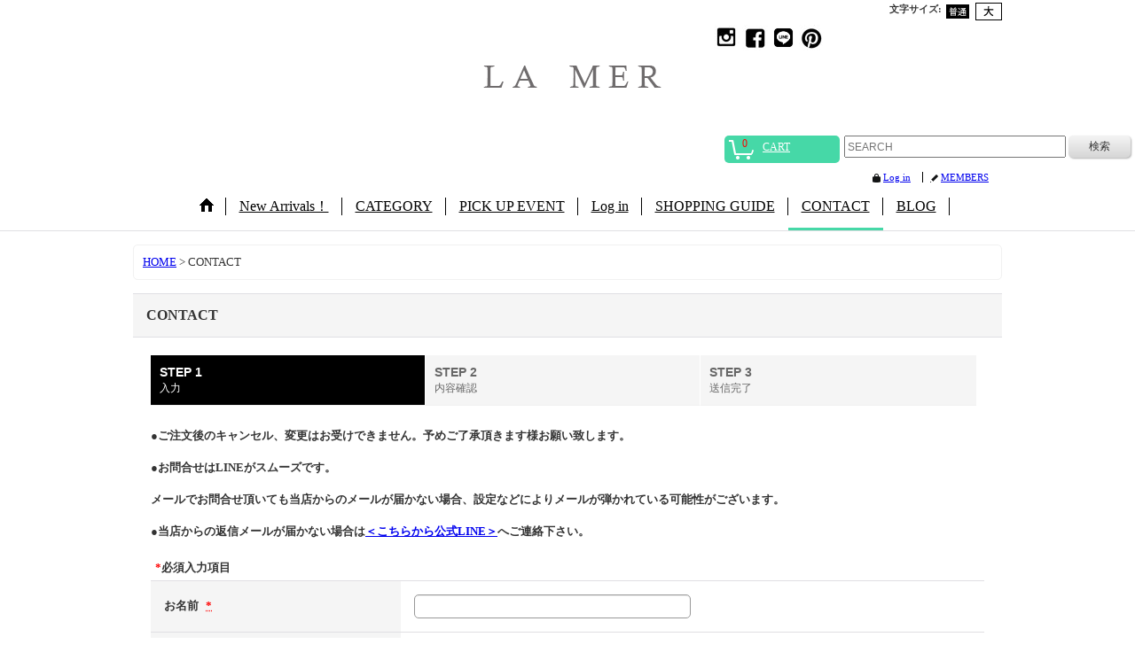

--- FILE ---
content_type: text/html; charset=UTF-8
request_url: https://www.lamer-official.com/contact/product/1152
body_size: 11355
content:
<!DOCTYPE html><html lang="ja">
<head>
    <meta charset="utf-8" />
    <title>La mer</title>
    <meta name="keywords" content="セレクトショップ,韓国ファッション,プチプラ,流行,トレンド,Lamer,淡路島,カフェ,ラメール,ネットショップ,通販" />
    <meta name="description" content="移り行くトレンドを取り入れつつ、どこか個性あるデザインとコーディネイトで

ファッションを気軽に楽しんでもらえるように・・・

そんな思いから国内外で買い付けた数々のアイテム＆オリジナルアイテムを、ファッションが大好きな全ての女性にお届けします！

実店舗は淡路島・明石海峡大橋を渡ってすぐの所に、元縫製工場をリノベーションした大型店舗「カフェ &amp; セレクトショップ Lamer」があります

お近くの方は是非お立ち寄りください" />
    <link rel="alternate" type="application/rss+xml" title="RSS" href="https://www.lamer-official.com/rss/rss.php" />
    <link rel="alternate" media="only screen and (max-width: 640px)" href="https://www.lamer-official.com/phone/contact" />
    <link rel="canonical" href="https://www.lamer-official.com/contact" />
    <link href="/res/layout001/style/public/font-awesome-4.7.0/css/font-awesome.min.css" rel="stylesheet" />
    <link href="https://www.lamer-official.com/res/layout001/style/common.css?1698389121" rel="stylesheet" type="text/css" media="all" />
    <link href="https://www.lamer-official.com/res/layout011/style/template.css?1811011534" rel="stylesheet" type="text/css" media="all" />
    <link href="https://www.lamer-official.com/res/layout001/style/jquery.fancybox.css" rel="stylesheet" type="text/css" media="all" />
    <link href="https://www.lamer-official.com/data/angelique/pc/201409180200513e3a37.css?1657013630" rel="stylesheet" type="text/css" media="all" />
    <script src="https://www.lamer-official.com/res/layout011/js/public/jquery.js?v=420213"></script>
    <script src="https://www.lamer-official.com/res/layout011/js/underscore.js?v=3"></script>
    <script src="https://www.lamer-official.com/res/layout011/js/flipsnap.min.js"></script>
    <script src="https://www.lamer-official.com/res/layout011/js/pack/ocnk-min.js?1625028332"></script>
    <script src="https://www.lamer-official.com/res/layout011/js/pack/ranking-tab-min.js?1625028310"></script>
<link rel="shortcut icon" type="image/vnd.microsoft.icon" href="https://angelique.ocnk.net/data/angelique/image/favicon.ico">
<link rel="icon" type="image/vnd.microsoft.icon" href="https://angelique.ocnk.net/data/angelique/image/favicon.ico">
<link rel="apple-touch-icon" sizes="57x57" href="https://angelique.ocnk.net/data/angelique/image/apple-touch-icon-57x57.png">
<link rel="apple-touch-icon" sizes="60x60" href="https://angelique.ocnk.net/data/angelique/image/apple-touch-icon-60x60.png">
<link rel="apple-touch-icon" sizes="72x72" href="https://angelique.ocnk.net/data/angelique/image/apple-touch-icon-72x72.png">
<link rel="apple-touch-icon" sizes="76x76" href="https://angelique.ocnk.net/data/angelique/image/apple-touch-icon-76x76.png">
<link rel="apple-touch-icon" sizes="114x114" href="https://angelique.ocnk.net/data/angelique/image/apple-touch-icon-114x114.png">
<link rel="apple-touch-icon" sizes="120x120" href="https://angelique.ocnk.net/data/angelique/image/apple-touch-icon-120x120.png">
<link rel="apple-touch-icon" sizes="144x144" href="https://angelique.ocnk.net/data/angelique/image/apple-touch-icon-144x144.png">
<link rel="apple-touch-icon" sizes="152x152" href="https://angelique.ocnk.net/data/angelique/image/apple-touch-icon-152x152.png">
<link rel="apple-touch-icon" sizes="180x180" href="https://angelique.ocnk.net/data/angelique/image/apple-touch-icon-180x180.png">
<link rel="icon" type="image/png" sizes="192x192" href="https://angelique.ocnk.net/data/angelique/image/android-chrome-192x192.png">
<link rel="icon" type="image/png" sizes="48x48" href="https://angelique.ocnk.net/data/angelique/image/favicon-48x48.png">
<link rel="icon" type="image/png" sizes="96x96" href="https://angelique.ocnk.net/data/angelique/image/favicon-96x96.png">
<link rel="icon" type="image/png" sizes="96x96" href="https://angelique.ocnk.net/data/angelique/image/favicon-160x160.png">
<link rel="icon" type="image/png" sizes="96x96" href="https://angelique.ocnk.net/data/angelique/image/favicon-196x196.png">
<link rel="icon" type="image/png" sizes="16x16" href="https://angelique.ocnk.net/data/angelique/image/favicon-16x16.png">
<link rel="icon" type="image/png" sizes="32x32" href="https://angelique.ocnk.net/data/angelique/image/favicon-32x32.png">
<meta name="msapplication-TileColor" content="#2d88ef">
<meta name="msapplication-TileImage" content="/mstile-144x144.png">


<meta name="google-site-verification" content="CGDCaD-w5-B1hfTGF2M2-qV1r1iFNTgHveDMbAtmcK8" />

<meta name="p:domain_verify" content="4cf0a1e1762f523213565e089e12fa57"/>

<meta name="facebook-domain-verification" content="z0d428um0jm3388tcl04ulxfzz6fgh" />
<script async src="https://www.googletagmanager.com/gtag/js?id=UA-45997896-1"></script>
<script>
  window.dataLayer = window.dataLayer || [];
  function gtag(){dataLayer.push(arguments);}
  gtag('js', new Date());
  gtag('config', 'UA-45997896-1');
</script>

</head>

<body class="inquiry_page_body">
<div id="container" class="jpn_version visitor">
  <div id="inner_container">
    <header role="banner">
        <div id="header_container">
            <div id="header">

                <div id="inner_header">

                    <div id="header_top" class="fix_center clearfix">
                        <div id="copy" class="header_top_800">

                        </div>
                        <div id="header_font_setting">
                            <div class="font_setting">
                                <span class="set_font_title">文字サイズ<span class="colon">:</span></span>
                                <span class="set_font_normal"></span><span class="set_font_large"></span>
                            </div>
                        </div>
                    </div>

                    <div id="header_middle" class="fix_center clearfix">
                        <div id="shoptext">
<a href="https://angelique.ocnk.net/ "><img itemprop="logo" src="https://www.lamer-official.com/data/angelique/image/shoplogo.png" width="350" height="120" alt="セレクトショップLamer"></a>
                        </div>
                        <div class="header_banner">
<a href="http://instagram.com/selectshop_lamer" target="_blank"><img src="https://angelique.ocnk.net/data/angelique/image/ig.jpg" alt="Instagram セレクトショップ　ラメール" width="29"></a> 

<a href="https://www.facebook.com/lamerawajishima" target="_blank"><img src="https://angelique.ocnk.net/data/angelique/image/fb.jpg" alt="Facebook" width="29"></a> 

<a href="https://lin.ee/ldym1xK" target="_blank"><img src="https://angelique.ocnk.net/data/angelique/image/line.png" alt="セレクトショップラメール　ライン" width="29"></a> 

<a href="http://jp.pinterest.com/shoplamer/" target="_blank"><img src="https://angelique.ocnk.net/data/angelique/image/pt.jpg" alt="pinterest" width="29"></a></div>
                        </div>
                        <div id="search" itemscope="itemscope" itemtype="http://schema.org/WebSite">
                            <meta itemprop="url" content="https://www.lamer-official.com" />
                            <form class="search_form" method="get" action="https://www.lamer-official.com/product-list" role="search" itemprop="potentialAction" itemscope="itemscope" itemtype="http://schema.org/SearchAction">
                                <meta itemprop="target" content="https://www.lamer-official.com/product-list/?keyword={keyword}" />
                                <input type="search" class="largesize searchform" name="keyword" value="" placeholder="SEARCH" itemprop="query-input" />
                                <span class="global_btn"><input type="submit" class="searchinput btn_size_small btn_color_common" name="Submit" value="検索" /></span>
                            </form>
                        </div>
                    </div>

                    <div id="header_bottom" class="fix_center clearfix">
                        <div id="carttop">
                            <div class="shopping_cart_button has_cart_popup" data-empty-text="">
                                <div class="cartbtn">
                                    <a href="https://www.lamer-official.com/cart">
                                        <span class="cartquantity">0</span>
                                        <span class="cartbtn_text">CART</span>
                                    </a>
                                </div>
                            </div>
                        </div>

                        <div class="signin guestmember">
                            <div class="signin_box">
                                <ul>
                                    <li class="signin_top">
                                        <a href="https://www.lamer-official.com/member-login" class="secure_link">Log in</a>
                                    </li>
                                    <li class="register_top">
                                        <a href="https://www.lamer-official.com/register" class="secure_link">MEMBERS</a>
                                    </li>
                                </ul>
                            </div>
                        </div>
                    </div>

                </div>

                <nav role="navigation">
                    <div id="header_navigation">
                        <div id="globalnavi" class="clearfix" data-drilldown="off">
                            <ul class="fix_center clearfix pre_load_nav dropdown">
                                <li class="header_nav h_home posleft">
                                    <a href="https://www.lamer-official.com/" class="nav_link"><span class="nav_box"><img src="https://www.lamer-official.com/res/layout011/img/navi_home_bg.gif" data-x2="https://www.lamer-official.com/res/layout011/img/navi_home_bg_x2.gif" width="45" height="45" alt="HOME" /></span></a>
                                </li>
                                <li class="header_nav h_newitem">
                                    <a href="https://www.lamer-official.com/new" class="nav_link item_list_link"><span class="nav_box">New Arrivals！</span></a>
                                </li>
                                <li class="header_nav h_category">
                                    <div class="header_category">
                                        <a href="javascript:void(0);" class="nav_link"><span class="nav_box">CATEGORY</span></a>
                                    </div>
                                    <ul class="sub_menu">
                                        <li class="all_items">
                                            <div class="sub_menu_button">
                                                <a href="https://www.lamer-official.com/product-list" class="item_list_link">ALL ITEM</a>
                                            </div>
                                        </li>
                                        <li class="h_maincategory2">
                                            <div class="sub_menu_button">
                                                <!-- one.content: Tops -->
                                                <a href="https://www.lamer-official.com/product-list/2" class="item_list_link">
                                                                                                        <span class="nav_text">Tops</span>
                                                </a>
                                            </div>
                                        </li>
                                        <li class="h_maincategory11">
                                            <div class="sub_menu_button">
                                                <!-- one.content: Skirt -->
                                                <a href="https://www.lamer-official.com/product-list/11" class="item_list_link">
                                                                                                        <span class="nav_text">Skirt</span>
                                                </a>
                                            </div>
                                        </li>
                                        <li class="h_maincategory1">
                                            <div class="sub_menu_button">
                                                <!-- one.content: Pants -->
                                                <a href="https://www.lamer-official.com/product-list/1" class="item_list_link">
                                                                                                        <span class="nav_text">Pants</span>
                                                </a>
                                            </div>
                                        </li>
                                        <li class="h_maincategory3">
                                            <div class="sub_menu_button">
                                                <!-- one.content: One piece -->
                                                <a href="https://www.lamer-official.com/product-list/3" class="item_list_link">
                                                                                                        <span class="nav_text">One piece</span>
                                                </a>
                                            </div>
                                        </li>
                                        <li class="h_maincategory12">
                                            <div class="sub_menu_button">
                                                <!-- one.content: All in one -->
                                                <a href="https://www.lamer-official.com/product-list/12" class="item_list_link">
                                                                                                        <span class="nav_text">All in one</span>
                                                </a>
                                            </div>
                                        </li>
                                        <li class="h_maincategory13">
                                            <div class="sub_menu_button">
                                                <!-- one.content: Set up -->
                                                <a href="https://www.lamer-official.com/product-list/13" class="item_list_link">
                                                                                                        <span class="nav_text">Set up</span>
                                                </a>
                                            </div>
                                        </li>
                                        <li class="h_maincategory4">
                                            <div class="sub_menu_button">
                                                <!-- one.content: Outer -->
                                                <a href="https://www.lamer-official.com/product-list/4" class="item_list_link">
                                                                                                        <span class="nav_text">Outer</span>
                                                </a>
                                            </div>
                                        </li>
                                        <li class="h_maincategory5">
                                            <div class="sub_menu_button">
                                                <!-- one.content: Accessories -->
                                                <a href="https://www.lamer-official.com/product-list/5" class="item_list_link">
                                                                                                        <span class="nav_text">Accessories</span>
                                                </a>
                                            </div>
                                        </li>
                                        <li class="h_maincategory6">
                                            <div class="sub_menu_button">
                                                <!-- one.content: Bag -->
                                                <a href="https://www.lamer-official.com/product-list/6" class="item_list_link">
                                                                                                        <span class="nav_text">Bag</span>
                                                </a>
                                            </div>
                                        </li>
                                        <li class="h_maincategory7">
                                            <div class="sub_menu_button">
                                                <!-- one.content: Shoes -->
                                                <a href="https://www.lamer-official.com/product-list/7" class="item_list_link">
                                                                                                        <span class="nav_text">Shoes</span>
                                                </a>
                                            </div>
                                        </li>
                                        <li class="h_maincategory9">
                                            <div class="sub_menu_button">
                                                <!-- one.content: Hat -->
                                                <a href="https://www.lamer-official.com/product-list/9" class="item_list_link">
                                                                                                        <span class="nav_text">Hat</span>
                                                </a>
                                            </div>
                                        </li>
                                        <li class="h_maincategory14">
                                            <div class="sub_menu_button">
                                                <!-- one.content: swim wear -->
                                                <a href="https://www.lamer-official.com/product-list/14" class="item_list_link">
                                                                                                        <span class="nav_text">swim wear</span>
                                                </a>
                                            </div>
                                        </li>
                                        <li class="h_maincategory10">
                                            <div class="sub_menu_button">
                                                <!-- one.content: Goods -->
                                                <a href="https://www.lamer-official.com/product-list/10" class="item_list_link">
                                                                                                        <span class="nav_text">Goods</span>
                                                </a>
                                            </div>
                                        </li>
                                        <li class="h_maincategory8">
                                            <div class="sub_menu_button">
                                                <!-- one.content: Interior -->
                                                <a href="https://www.lamer-official.com/product-list/8" class="item_list_link">
                                                                                                        <span class="nav_text">Interior</span>
                                                </a>
                                            </div>
                                        </li>
                                        <li class="h_maincategory19">
                                            <div class="sub_menu_button">
                                                <!-- one.content: KID&#039;S -->
                                                <a href="https://www.lamer-official.com/product-list/19" class="item_list_link">
                                                                                                        <span class="nav_text">KID&#039;S</span>
                                                </a>
                                            </div>
                                        </li>
                                        <li class="h_maincategory20 posbottom">
                                            <div class="sub_menu_button">
                                                <!-- one.content: LIVE ITEM -->
                                                <a href="https://www.lamer-official.com/product-list/20" class="item_list_link">
                                                                                                        <span class="nav_text">LIVE ITEM</span>
                                                </a>
                                            </div>
                                        </li>
                                    </ul>
                                </li>
                                <li class="header_nav h_group">
                                    <div class="header_group">
                                        <a href="javascript:void(0);" class="nav_link"><span class="nav_box">PICK UP EVENT</span></a>
                                    </div>
                                    <ul class="sub_menu">
                                        <li class="h_group8">
                                            <a href="https://www.lamer-official.com/product-group/8" class="item_list_link">
                                                                                                <span class="nav_text">new collection</span>
                                            </a>
                                        </li>
                                        <li class="h_group3">
                                            <a href="https://www.lamer-official.com/product-group/3" class="item_list_link">
                                                                                                <span class="nav_text">pick up</span>
                                            </a>
                                        </li>
                                        <li class="h_group11">
                                            <a href="https://www.lamer-official.com/product-group/11" class="item_list_link">
                                                                                                <span class="nav_text">Back in stock！</span>
                                            </a>
                                        </li>
                                        <li class="h_group2">
                                            <a href="https://www.lamer-official.com/product-group/2" class="item_list_link">
                                                                                                <span class="nav_text">SALE</span>
                                            </a>
                                        </li>
                                        <li class="h_group18">
                                            <a href="https://www.lamer-official.com/product-group/18" class="item_list_link">
                                                                                                <span class="nav_text">受注予約</span>
                                            </a>
                                        </li>
                                        <li class="h_group19">
                                            <a href="https://www.lamer-official.com/product-group/19" class="item_list_link">
                                                                                                <span class="nav_text">革命デニムシリーズ</span>
                                            </a>
                                        </li>
                                        <li class="h_group25">
                                            <a href="https://www.lamer-official.com/product-group/25" class="item_list_link">
                                                                                                <span class="nav_text">parody series</span>
                                            </a>
                                        </li>
                                        <li class="h_group31">
                                            <a href="https://www.lamer-official.com/product-group/31" class="item_list_link">
                                                                                                <span class="nav_text">期間限定販売</span>
                                            </a>
                                        </li>
                                        <li class="h_group34">
                                            <a href="https://www.lamer-official.com/product-group/34" class="item_list_link">
                                                                                                <span class="nav_text">2/5 LIVEアイテム</span>
                                            </a>
                                        </li>
                                        <li class="h_group35">
                                            <a href="https://www.lamer-official.com/product-group/35" class="item_list_link">
                                                                                                <span class="nav_text">2/7 LIVEアイテム</span>
                                            </a>
                                        </li>
                                        <li class="h_group36">
                                            <a href="https://www.lamer-official.com/product-group/36" class="item_list_link">
                                                                                                <span class="nav_text">2/11LIVEアイテム</span>
                                            </a>
                                        </li>
                                        <li class="h_group37">
                                            <a href="https://www.lamer-official.com/product-group/37" class="item_list_link">
                                                                                                <span class="nav_text">2/14 LIVEアイテム</span>
                                            </a>
                                        </li>
                                        <li class="h_group38">
                                            <a href="https://www.lamer-official.com/product-group/38" class="item_list_link">
                                                                                                <span class="nav_text">2/17LIVEアイテム</span>
                                            </a>
                                        </li>
                                        <li class="h_group39">
                                            <a href="https://www.lamer-official.com/product-group/39" class="item_list_link">
                                                                                                <span class="nav_text">2/19 LIVEアイテム</span>
                                            </a>
                                        </li>
                                        <li class="h_group40">
                                            <a href="https://www.lamer-official.com/product-group/40" class="item_list_link">
                                                                                                <span class="nav_text">2/22 LIVEアイテム</span>
                                            </a>
                                        </li>
                                        <li class="h_group42">
                                            <a href="https://www.lamer-official.com/product-group/42" class="item_list_link">
                                                                                                <span class="nav_text">3/1 LIVEアイテム</span>
                                            </a>
                                        </li>
                                        <li class="h_group43">
                                            <a href="https://www.lamer-official.com/product-group/43" class="item_list_link">
                                                                                                <span class="nav_text">3/4 LIVEアイテム</span>
                                            </a>
                                        </li>
                                        <li class="h_group45">
                                            <a href="https://www.lamer-official.com/product-group/45" class="item_list_link">
                                                                                                <span class="nav_text">3/8 LIVEアイテム</span>
                                            </a>
                                        </li>
                                        <li class="h_group46">
                                            <a href="https://www.lamer-official.com/product-group/46" class="item_list_link">
                                                                                                <span class="nav_text">3/12LIVEアイテム</span>
                                            </a>
                                        </li>
                                        <li class="h_group48">
                                            <a href="https://www.lamer-official.com/product-group/48" class="item_list_link">
                                                                                                <span class="nav_text">3/14 LIVEアイテム</span>
                                            </a>
                                        </li>
                                        <li class="h_group51">
                                            <a href="https://www.lamer-official.com/product-group/51" class="item_list_link">
                                                                                                <span class="nav_text">3/24 LIVEアイテム</span>
                                            </a>
                                        </li>
                                        <li class="h_group52">
                                            <a href="https://www.lamer-official.com/product-group/52" class="item_list_link">
                                                                                                <span class="nav_text">3/26 LIVEアイテム</span>
                                            </a>
                                        </li>
                                        <li class="h_group53">
                                            <a href="https://www.lamer-official.com/product-group/53" class="item_list_link">
                                                                                                <span class="nav_text">3/27LIVEアイテム</span>
                                            </a>
                                        </li>
                                        <li class="h_group56">
                                            <a href="https://www.lamer-official.com/product-group/56" class="item_list_link">
                                                                                                <span class="nav_text">4/1 LIVEアイテム</span>
                                            </a>
                                        </li>
                                        <li class="h_group57">
                                            <a href="https://www.lamer-official.com/product-group/57" class="item_list_link">
                                                                                                <span class="nav_text">4/4 LIVEアイテム</span>
                                            </a>
                                        </li>
                                        <li class="h_group58">
                                            <a href="https://www.lamer-official.com/product-group/58" class="item_list_link">
                                                                                                <span class="nav_text">4/5 LIVEアイテム</span>
                                            </a>
                                        </li>
                                        <li class="h_group59">
                                            <a href="https://www.lamer-official.com/product-group/59" class="item_list_link">
                                                                                                <span class="nav_text">4/8 LIVEアイテム</span>
                                            </a>
                                        </li>
                                        <li class="h_group60">
                                            <a href="https://www.lamer-official.com/product-group/60" class="item_list_link">
                                                                                                <span class="nav_text">4/10 LIVEアイテム</span>
                                            </a>
                                        </li>
                                        <li class="h_group62">
                                            <a href="https://www.lamer-official.com/product-group/62" class="item_list_link">
                                                                                                <span class="nav_text">4/15 LIVEアイテム</span>
                                            </a>
                                        </li>
                                        <li class="h_group63">
                                            <a href="https://www.lamer-official.com/product-group/63" class="item_list_link">
                                                                                                <span class="nav_text">4/17 LIVEアイテム</span>
                                            </a>
                                        </li>
                                        <li class="h_group64">
                                            <a href="https://www.lamer-official.com/product-group/64" class="item_list_link">
                                                                                                <span class="nav_text">4/18 LIVEアイテム</span>
                                            </a>
                                        </li>
                                        <li class="h_group65">
                                            <a href="https://www.lamer-official.com/product-group/65" class="item_list_link">
                                                                                                <span class="nav_text">4/19LIVEアイテム</span>
                                            </a>
                                        </li>
                                        <li class="h_group67">
                                            <a href="https://www.lamer-official.com/product-group/67" class="item_list_link">
                                                                                                <span class="nav_text">4/21LIVEアイテム</span>
                                            </a>
                                        </li>
                                        <li class="h_group68">
                                            <a href="https://www.lamer-official.com/product-group/68" class="item_list_link">
                                                                                                <span class="nav_text">4/24 LIVEアイテム</span>
                                            </a>
                                        </li>
                                        <li class="h_group69">
                                            <a href="https://www.lamer-official.com/product-group/69" class="item_list_link">
                                                                                                <span class="nav_text">4/28LIVEアイテム</span>
                                            </a>
                                        </li>
                                        <li class="h_group70">
                                            <a href="https://www.lamer-official.com/product-group/70" class="item_list_link">
                                                                                                <span class="nav_text">5/1LIVEアイテム</span>
                                            </a>
                                        </li>
                                        <li class="h_group71">
                                            <a href="https://www.lamer-official.com/product-group/71" class="item_list_link">
                                                                                                <span class="nav_text">5/4LIVEアイテム</span>
                                            </a>
                                        </li>
                                        <li class="h_group72">
                                            <a href="https://www.lamer-official.com/product-group/72" class="item_list_link">
                                                                                                <span class="nav_text">5/6LIVEアイテム</span>
                                            </a>
                                        </li>
                                        <li class="h_group73">
                                            <a href="https://www.lamer-official.com/product-group/73" class="item_list_link">
                                                                                                <span class="nav_text">5/10LIVEアイテム</span>
                                            </a>
                                        </li>
                                        <li class="h_group74">
                                            <a href="https://www.lamer-official.com/product-group/74" class="item_list_link">
                                                                                                <span class="nav_text">5/12LIVEアイテム</span>
                                            </a>
                                        </li>
                                        <li class="h_group77">
                                            <a href="https://www.lamer-official.com/product-group/77" class="item_list_link">
                                                                                                <span class="nav_text">5/17LIVEアイテム</span>
                                            </a>
                                        </li>
                                        <li class="h_group78">
                                            <a href="https://www.lamer-official.com/product-group/78" class="item_list_link">
                                                                                                <span class="nav_text">5/20LIVEアイテム</span>
                                            </a>
                                        </li>
                                        <li class="h_group80">
                                            <a href="https://www.lamer-official.com/product-group/80" class="item_list_link">
                                                                                                <span class="nav_text">5/23LIVEアイテム</span>
                                            </a>
                                        </li>
                                        <li class="h_group81">
                                            <a href="https://www.lamer-official.com/product-group/81" class="item_list_link">
                                                                                                <span class="nav_text">5/26LIVEアイテム</span>
                                            </a>
                                        </li>
                                        <li class="h_group82">
                                            <a href="https://www.lamer-official.com/product-group/82" class="item_list_link">
                                                                                                <span class="nav_text">5/30LIVEアイテム</span>
                                            </a>
                                        </li>
                                        <li class="h_group85">
                                            <a href="https://www.lamer-official.com/product-group/85" class="item_list_link">
                                                                                                <span class="nav_text">6/3LIVEアイテム</span>
                                            </a>
                                        </li>
                                        <li class="h_group88">
                                            <a href="https://www.lamer-official.com/product-group/88" class="item_list_link">
                                                                                                <span class="nav_text">6/10LIVEアイテム</span>
                                            </a>
                                        </li>
                                        <li class="h_group89">
                                            <a href="https://www.lamer-official.com/product-group/89" class="item_list_link">
                                                                                                <span class="nav_text">6/13ご紹介アイテム</span>
                                            </a>
                                        </li>
                                        <li class="h_group90">
                                            <a href="https://www.lamer-official.com/product-group/90" class="item_list_link">
                                                                                                <span class="nav_text">6/14LIVEアイテム</span>
                                            </a>
                                        </li>
                                        <li class="h_group93">
                                            <a href="https://www.lamer-official.com/product-group/93" class="item_list_link">
                                                                                                <span class="nav_text">6/17LIVEアイテム</span>
                                            </a>
                                        </li>
                                        <li class="h_group96">
                                            <a href="https://www.lamer-official.com/product-group/96" class="item_list_link">
                                                                                                <span class="nav_text">6/20LIVEアイテム</span>
                                            </a>
                                        </li>
                                        <li class="h_group97">
                                            <a href="https://www.lamer-official.com/product-group/97" class="item_list_link">
                                                                                                <span class="nav_text">6/24LIVEアイテム</span>
                                            </a>
                                        </li>
                                        <li class="h_group100">
                                            <a href="https://www.lamer-official.com/product-group/100" class="item_list_link">
                                                                                                <span class="nav_text">6/28LIVEアイテム</span>
                                            </a>
                                        </li>
                                        <li class="h_group105">
                                            <a href="https://www.lamer-official.com/product-group/105" class="item_list_link">
                                                                                                <span class="nav_text">カーデライクシリーズ</span>
                                            </a>
                                        </li>
                                        <li class="h_group107">
                                            <a href="https://www.lamer-official.com/product-group/107" class="item_list_link">
                                                                                                <span class="nav_text">7/8ご紹介アイテム</span>
                                            </a>
                                        </li>
                                        <li class="h_group108">
                                            <a href="https://www.lamer-official.com/product-group/108" class="item_list_link">
                                                                                                <span class="nav_text">7/14 LIVEアイテム</span>
                                            </a>
                                        </li>
                                        <li class="h_group111">
                                            <a href="https://www.lamer-official.com/product-group/111" class="item_list_link">
                                                                                                <span class="nav_text">7/23LIVEアイテム</span>
                                            </a>
                                        </li>
                                        <li class="h_group112">
                                            <a href="https://www.lamer-official.com/product-group/112" class="item_list_link">
                                                                                                <span class="nav_text">7/25LIVEアイテム</span>
                                            </a>
                                        </li>
                                        <li class="h_group113">
                                            <a href="https://www.lamer-official.com/product-group/113" class="item_list_link">
                                                                                                <span class="nav_text">7/27LIVEアイテム</span>
                                            </a>
                                        </li>
                                        <li class="h_group114">
                                            <a href="https://www.lamer-official.com/product-group/114" class="item_list_link">
                                                                                                <span class="nav_text">7/28LIVEアイテム</span>
                                            </a>
                                        </li>
                                        <li class="h_group115">
                                            <a href="https://www.lamer-official.com/product-group/115" class="item_list_link">
                                                                                                <span class="nav_text">8/4LIVEアイテム</span>
                                            </a>
                                        </li>
                                        <li class="h_group116">
                                            <a href="https://www.lamer-official.com/product-group/116" class="item_list_link">
                                                                                                <span class="nav_text">過去一ロンT</span>
                                            </a>
                                        </li>
                                        <li class="h_group117">
                                            <a href="https://www.lamer-official.com/product-group/117" class="item_list_link">
                                                                                                <span class="nav_text">8/7LIVEアイテム</span>
                                            </a>
                                        </li>
                                        <li class="h_group118">
                                            <a href="https://www.lamer-official.com/product-group/118" class="item_list_link">
                                                                                                <span class="nav_text">8/10LIVEアイテム</span>
                                            </a>
                                        </li>
                                        <li class="h_group120">
                                            <a href="https://www.lamer-official.com/product-group/120" class="item_list_link">
                                                                                                <span class="nav_text">8/14LIVEアイテム</span>
                                            </a>
                                        </li>
                                        <li class="h_group121">
                                            <a href="https://www.lamer-official.com/product-group/121" class="item_list_link">
                                                                                                <span class="nav_text">8/23LIVEアイテム</span>
                                            </a>
                                        </li>
                                        <li class="h_group122">
                                            <a href="https://www.lamer-official.com/product-group/122" class="item_list_link">
                                                                                                <span class="nav_text">激推しアイテム</span>
                                            </a>
                                        </li>
                                        <li class="h_group123">
                                            <a href="https://www.lamer-official.com/product-group/123" class="item_list_link">
                                                                                                <span class="nav_text">8/27LIVEアイテム</span>
                                            </a>
                                        </li>
                                        <li class="h_group125">
                                            <a href="https://www.lamer-official.com/product-group/125" class="item_list_link">
                                                                                                <span class="nav_text">9/3LIVEアイテム</span>
                                            </a>
                                        </li>
                                        <li class="h_group126">
                                            <a href="https://www.lamer-official.com/product-group/126" class="item_list_link">
                                                                                                <span class="nav_text">9/6LIVEアイテム</span>
                                            </a>
                                        </li>
                                        <li class="h_group128">
                                            <a href="https://www.lamer-official.com/product-group/128" class="item_list_link">
                                                                                                <span class="nav_text">9/9 LIVEアイテム</span>
                                            </a>
                                        </li>
                                        <li class="h_group129">
                                            <a href="https://www.lamer-official.com/product-group/129" class="item_list_link">
                                                                                                <span class="nav_text">好きなカラーで作れちゃう◎セミオーダーバッグ</span>
                                            </a>
                                        </li>
                                        <li class="h_group132">
                                            <a href="https://www.lamer-official.com/product-group/132" class="item_list_link">
                                                                                                <span class="nav_text">9/23LIVEアイテム</span>
                                            </a>
                                        </li>
                                        <li class="h_group135">
                                            <a href="https://www.lamer-official.com/product-group/135" class="item_list_link">
                                                                                                <span class="nav_text">9/29LIVEアイテム</span>
                                            </a>
                                        </li>
                                        <li class="h_group136">
                                            <a href="https://www.lamer-official.com/product-group/136" class="item_list_link">
                                                                                                <span class="nav_text">10/2LIVEアイテム</span>
                                            </a>
                                        </li>
                                        <li class="h_group138">
                                            <a href="https://www.lamer-official.com/product-group/138" class="item_list_link">
                                                                                                <span class="nav_text">ORIGINAL</span>
                                            </a>
                                        </li>
                                        <li class="h_group139">
                                            <a href="https://www.lamer-official.com/product-group/139" class="item_list_link">
                                                                                                <span class="nav_text">10/6LIVEアイテム</span>
                                            </a>
                                        </li>
                                        <li class="h_group140">
                                            <a href="https://www.lamer-official.com/product-group/140" class="item_list_link">
                                                                                                <span class="nav_text">完全受注生産BAG</span>
                                            </a>
                                        </li>
                                        <li class="h_group142">
                                            <a href="https://www.lamer-official.com/product-group/142" class="item_list_link">
                                                                                                <span class="nav_text">10/14LIVEアイテム</span>
                                            </a>
                                        </li>
                                        <li class="h_group145">
                                            <a href="https://www.lamer-official.com/product-group/145" class="item_list_link">
                                                                                                <span class="nav_text">10/23LIVEアイテム</span>
                                            </a>
                                        </li>
                                        <li class="h_group146">
                                            <a href="https://www.lamer-official.com/product-group/146" class="item_list_link">
                                                                                                <span class="nav_text">10/27LIVEアイテム</span>
                                            </a>
                                        </li>
                                        <li class="h_group147">
                                            <a href="https://www.lamer-official.com/product-group/147" class="item_list_link">
                                                                                                <span class="nav_text">10/30LIVEアイテム</span>
                                            </a>
                                        </li>
                                        <li class="h_group148">
                                            <a href="https://www.lamer-official.com/product-group/148" class="item_list_link">
                                                                                                <span class="nav_text">11/5ご紹介アイテム</span>
                                            </a>
                                        </li>
                                        <li class="h_group149">
                                            <a href="https://www.lamer-official.com/product-group/149" class="item_list_link">
                                                                                                <span class="nav_text">11/7LIVEアイテム</span>
                                            </a>
                                        </li>
                                        <li class="h_group150">
                                            <a href="https://www.lamer-official.com/product-group/150" class="item_list_link">
                                                                                                <span class="nav_text">11/9LIVEアイテム</span>
                                            </a>
                                        </li>
                                        <li class="h_group151">
                                            <a href="https://www.lamer-official.com/product-group/151" class="item_list_link">
                                                                                                <span class="nav_text">11/11LIVEアイテム</span>
                                            </a>
                                        </li>
                                        <li class="h_group152">
                                            <a href="https://www.lamer-official.com/product-group/152" class="item_list_link">
                                                                                                <span class="nav_text">11/14LIVEアイテム</span>
                                            </a>
                                        </li>
                                        <li class="h_group153">
                                            <a href="https://www.lamer-official.com/product-group/153" class="item_list_link">
                                                                                                <span class="nav_text">11/18LIVEアイテム</span>
                                            </a>
                                        </li>
                                        <li class="h_group156">
                                            <a href="https://www.lamer-official.com/product-group/156" class="item_list_link">
                                                                                                <span class="nav_text">11/24LIVEアイテム</span>
                                            </a>
                                        </li>
                                        <li class="h_group157">
                                            <a href="https://www.lamer-official.com/product-group/157" class="item_list_link">
                                                                                                <span class="nav_text">11/28LIVEアイテム</span>
                                            </a>
                                        </li>
                                        <li class="h_group159">
                                            <a href="https://www.lamer-official.com/product-group/159" class="item_list_link">
                                                                                                <span class="nav_text">12/2LIVEアイテム</span>
                                            </a>
                                        </li>
                                        <li class="h_group160">
                                            <a href="https://www.lamer-official.com/product-group/160" class="item_list_link">
                                                                                                <span class="nav_text">12/6LIVEアイテム</span>
                                            </a>
                                        </li>
                                        <li class="h_group161">
                                            <a href="https://www.lamer-official.com/product-group/161" class="item_list_link">
                                                                                                <span class="nav_text">12/9LIVEアイテム</span>
                                            </a>
                                        </li>
                                        <li class="h_group162">
                                            <a href="https://www.lamer-official.com/product-group/162" class="item_list_link">
                                                                                                <span class="nav_text">12/11LIVEアイテム</span>
                                            </a>
                                        </li>
                                        <li class="h_group163">
                                            <a href="https://www.lamer-official.com/product-group/163" class="item_list_link">
                                                                                                <span class="nav_text">12/13LIVEアイテム</span>
                                            </a>
                                        </li>
                                        <li class="h_group164">
                                            <a href="https://www.lamer-official.com/product-group/164" class="item_list_link">
                                                                                                <span class="nav_text">12/16LIVEアイテム</span>
                                            </a>
                                        </li>
                                        <li class="h_group165">
                                            <a href="https://www.lamer-official.com/product-group/165" class="item_list_link">
                                                                                                <span class="nav_text">12/20LIVEアイテム</span>
                                            </a>
                                        </li>
                                        <li class="h_group166">
                                            <a href="https://www.lamer-official.com/product-group/166" class="item_list_link">
                                                                                                <span class="nav_text">12/22 SALE LIVE</span>
                                            </a>
                                        </li>
                                        <li class="h_group167">
                                            <a href="https://www.lamer-official.com/product-group/167" class="item_list_link">
                                                                                                <span class="nav_text">12/25LIVEアイテム</span>
                                            </a>
                                        </li>
                                        <li class="h_group168">
                                            <a href="https://www.lamer-official.com/product-group/168" class="item_list_link">
                                                                                                <span class="nav_text">12/28LIVEアイテム</span>
                                            </a>
                                        </li>
                                        <li class="h_group170">
                                            <a href="https://www.lamer-official.com/product-group/170" class="item_list_link">
                                                                                                <span class="nav_text">1/5LIVEアイテム</span>
                                            </a>
                                        </li>
                                        <li class="h_group171">
                                            <a href="https://www.lamer-official.com/product-group/171" class="item_list_link">
                                                                                                <span class="nav_text">オリジナル/別注アイテム</span>
                                            </a>
                                        </li>
                                        <li class="h_group172">
                                            <a href="https://www.lamer-official.com/product-group/172" class="item_list_link">
                                                                                                <span class="nav_text">1/10LIVEアイテム</span>
                                            </a>
                                        </li>
                                        <li class="h_group173">
                                            <a href="https://www.lamer-official.com/product-group/173" class="item_list_link">
                                                                                                <span class="nav_text">1/14LIVEアイテム</span>
                                            </a>
                                        </li>
                                        <li class="h_group174">
                                            <a href="https://www.lamer-official.com/product-group/174" class="item_list_link">
                                                                                                <span class="nav_text">1/15LIVEアイテム</span>
                                            </a>
                                        </li>
                                        <li class="h_group176">
                                            <a href="https://www.lamer-official.com/product-group/176" class="item_list_link">
                                                                                                <span class="nav_text">1/17LIVEアイテム</span>
                                            </a>
                                        </li>
                                        <li class="h_group177 posbottom">
                                            <a href="https://www.lamer-official.com/product-group/177" class="item_list_link">
                                                                                                <span class="nav_text">1/19ayane</span>
                                            </a>
                                        </li>
                                    </ul>
                                </li>
                                <li class="header_nav h_singin">
                                    <a href="https://www.lamer-official.com/member-login" class="nav_link secure_link"><span class="nav_box">Log in</span></a>
                                </li>
                                <li class="header_nav h_help">
                                    <a href="https://www.lamer-official.com/help" class="nav_link"><span class="nav_box">SHOPPING GUIDE</span></a>
                                </li>
                                <li class="header_nav h_inquiry nav_on">
                                    <a href="https://www.lamer-official.com/contact" class="nav_link secure_link"><span class="nav_box">CONTACT</span></a>
                                </li>
                                <li class="header_nav h_diary posright">
                                    <a href="http://ameblo.jp/select-shop-angelique/" class="nav_link" target="_blank"><span class="nav_box">BLOG</span></a>
                                </li>
                            </ul>
                        </div>
                    </div>
                </nav>

            </div>        </div>
    </header>
    <div id="contents">
      <div id="inner_contents" class="fix_center clearfix">
<div id="pan">
    <ol class="breadcrumb_list" itemscope itemtype="https://schema.org/BreadcrumbList">
        <li class="breadcrumb_nav pannavi1" itemprop="itemListElement" itemscope itemtype="https://schema.org/ListItem">
            <a href="https://www.lamer-official.com/" itemprop="item">
                <span class="breadcrumb_text" itemprop="name">HOME</span>
            </a>
            <meta itemprop="position" content="1">
        </li>
        <li class="breadcrumb_nav" itemprop="itemListElement" itemscope itemtype="https://schema.org/ListItem">
            <span class="gt">&gt;</span>
                <span class="thispage" itemprop="name">CONTACT</span>
            <meta itemprop="position" content="2">
        </li>
    </ol>
</div>



        <div id="maincol1" role="main">
          <div id="main_container">
            <section>
              <div class="page_box inquiry customize_form">
                <div class="page_title">
                  <h2>CONTACT</h2>
                </div>
                <div class="page_contents inquiry_contents">
                  <div class="inner_page_contents">
                    <div id="inquiry_step" class="contents_box">
                      <ul id="step_col3" class="step_list clearfix">
                        <li id="step1" class="step_block posleft step_check">
                          <div class="step_data">
                            <span class="step_number">STEP&nbsp;1</span>
                            <span class="step_desc">入力</span>
                          </div>
                        </li>
                        <li id="step2" class="step_block ">
                          <div class="step_data">
                            <span class="step_number">STEP&nbsp;2</span>
                            <span class="step_desc">内容確認</span>
                          </div>
                        </li>
                        <li id="step3" class="step_block posright">
                          <div class="step_data">
                            <span class="step_number">STEP&nbsp;3</span>
                            <span class="step_desc">送信完了</span>
                          </div>
                        </li>
                      </ul>
                    </div>

                    <div id="inquiry_form" class="form_box edit_form">
                      <div class="custom_note">
                        <b>●ご注文後のキャンセル、変更はお受けできません。予めご了承頂きます様お願い致します。<br />
<br />
●お問合せはLINEがスムーズです。<br />
<br />
メールでお問合せ頂いても当店からのメールが届かない場合、設定などによりメールが弾かれている可能性がございます。<br />
<br />
●当店からの返信メールが届かない場合は<a href="https://page.line.me/945vcfih?openQrModal=true"_blank">＜こちらから公式LINE＞</a>へご連絡下さい。<br />
<br />
<b/>
                      </div>
                       <form action="https://www.lamer-official.com/contact" method="post" name="checkForm" id="checkForm" novalidate="novalidate">
                        <input name="productId" type="hidden" value="1152" />
<input name="salesHistoryId" type="hidden" value="" />
<input name="subscriptionScheduleId" type="hidden" value="" />
<input type="hidden" name="token" value="0a71809e11cd7ccfa62415b519a89624">
                                                <p class="note"><span class="require">*</span>必須入力項目</p>

                        <table class="form_table">


                          <tbody class="type_name form_parts">
                            <tr class="">
                              <th class="cell_header postop" scope="row">
                                <span class="form_header">
                                  <label for="form0_name">
                                    お名前
                                  </label>
                                  <abbr title="必須入力項目" class="require">*</abbr>
                                </span>
                              </th>
                              <td class="cell_data postop">
                                <div class="cell_box">


                                  <div class="input_box">
                                    <input id="form0_name" class="xlargesize customer_fields" maxlength="100" data-required="1" name="form[0][name]" type="text" />
                                                                      <span class="form_status">
                                  </span>

                                  </div>
                                </div>
                              </td>
                            </tr>
                          </tbody>

                          <tbody class="type_email form_parts">
                            <tr class="">
                              <th class="cell_header" scope="row">
                                <span class="form_header">
                                  <label for="form1_email">
                                    メールアドレス
                                  </label>
                                  <abbr title="必須入力項目" class="require">*</abbr>
                                </span>
                              </th>
                              <td class="cell_data">
                                <div class="cell_box">
                                  <div class="cell_note">
                                    【ご注意とお願い】<br />
<br />
携帯メールやHotmail,Yahooなどのフリーメールをご利用の場合、迷惑メールとして処理される可能性がございます。<br />
<br />
迷惑メール設定をされている場合は「info@lamer-official.com」からのメールを受信できるように設定頂きますようお願い致します。<br />
<br />
ご注文後24時間以上経過しても当店からの自動配信メールが届かない場合はお手数ですがメール受信の設定やメールフォルダをご確認頂きますようお願い致します。
                                  </div>


                                  <div class="input_box">
                                    <input id="form1_email" class="xlargesize customer_fields" data-type="email" data-required="1" autocapitalize="off" autocorrect="off" name="form[1][email]" type="text" />
                                                                      <span class="form_status">
                                  </span>

                                  </div>
                                  <span class="confirm_email" style="display:none"></span>
                                </div>
                              </td>
                            </tr>
                          </tbody>

                          <tbody class="type_subject form_parts">
                            <tr class="">
                              <th class="cell_header" scope="row">
                                <span class="form_header">
                                  <label for="form2_subject">
                                    件名
                                  </label>
                                  <abbr title="必須入力項目" class="require">*</abbr>
                                </span>
                              </th>
                              <td class="cell_data">
                                <div class="cell_box">


                                  <div class="input_box">
                                    <input id="form2_subject" class="xlargesize" maxlength="200" data-required="1" name="form[2][subject]" type="text" value="「商品番号: 1152 kaftan belt dress op[22005192]」について" />
                                                                      <span class="form_status">
                                  </span>

                                  </div>
                                </div>
                              </td>
                            </tr>
                          </tbody>

                          <tbody class="type_textarea form_parts">
                            <tr class="">
                              <th class="cell_header posbottom" scope="row">
                                <span class="form_header">
                                  <label for="form3_textarea">
                                    お問い合わせ内容
                                  </label>
                                  <abbr title="必須入力項目" class="require">*</abbr>
                                </span>
                              </th>
                              <td class="cell_data posbottom">
                                <div class="cell_box">


                                  <div class="input_box">
                                    <textarea id="form3_textarea" class="xxlargesize" rows="5" data-required="1" name="form[3][textarea]"></textarea>
                                                                      <span class="form_status">
                                  </span>

                                  </div>
                                </div>
                              </td>
                            </tr>
                          </tbody>

                        </table>
                                                <div class="btn_box">
                          <div class="form_btn">
                                                                                    <span class="global_btn">
                              <input type="submit" name="verify" value="確認画面へ" class="checkinput btn_size_xlarge btn_color_emphasis" />
                            </span>
                                                                                                              </div>
                        </div>
                                              </form>
                    </div>
                  </div>
                </div>
              </div>
            </section>
          </div>
        </div>



      </div>
    </div>


  </div>

<footer>
<div id="pagetop">
    <div id="inner_pagetop" class="fix_center"><a href="#container" class="to_pagetop">ページトップへ</a></div>
</div>

<div id="footer">

    <div id="globalnavi_footer">
        <div class="fix_center column_layout column4 clearfix">
            <div class="footer_navi_box footer_navi_box_left">
                <ul class="footer_navi_left">
                    <li class="footer_navi f_home">
                        <div class="footer_navi_row">
                            <a href="https://www.lamer-official.com/" class="footer_navi_link">HOME</a>
                        </div>
                    </li>
                    <li class="footer_navi f_register">
                        <div class="footer_navi_row">
                            <a href="https://www.lamer-official.com/register" class="footer_navi_link secure_link">MEMBERS</a>
                        </div>
                    </li>
                    <li class="footer_navi f_cart">
                        <div class="footer_navi_row">
                            <a href="https://www.lamer-official.com/cart" class="footer_navi_link">CART</a>
                        </div>
                    </li>
                    <li class="footer_navi f_signin">
                        <div class="footer_navi_row">
                            <a href="https://www.lamer-official.com/member-login" class="footer_navi_link secure_link">Log in</a>
                        </div>
                    </li>
                </ul>
            </div>
            <div class="footer_navi_box">
                <ul class="footer_navi_center">
                    <li class="footer_navi f_category">
                        <div class="footer_navi_row">
                            <a href="https://www.lamer-official.com/category" class="footer_navi_link">CATEGORY</a>
                        </div>
                    </li>
                    <li class="footer_navi f_group">
                        <div class="footer_navi_row">
                            <a href="https://www.lamer-official.com/group" class="footer_navi_link">PICK UP EVENT</a>
                        </div>
                    </li>
                    <li class="footer_navi f_newitem">
                        <div class="footer_navi_row">
                            <a href="https://www.lamer-official.com/new" class="footer_navi_link item_list_link">New Arrivals！</a>
                        </div>
                    </li>
                    <li class="footer_navi f_recommend">
                        <div class="footer_navi_row">
                            <a href="https://www.lamer-official.com/pickup" class="footer_navi_link item_list_link">Recommend</a>
                        </div>
                    </li>
                </ul>
            </div>
            <div class="footer_navi_box">
                <ul class="footer_navi_center">
                    <li class="footer_navi f_news">
                        <div class="footer_navi_row">
                            <a href="https://www.lamer-official.com/news" class="footer_navi_link">NEWS</a>
                        </div>
                    </li>
                    <li class="footer_navi f_diary">
                        <div class="footer_navi_row">
                            <a href="http://ameblo.jp/select-shop-angelique/" class="footer_navi_link" target="_blank">BLOG</a>
                        </div>
                    </li>
                    <li class="footer_navi f_mailmagazine">
                        <div class="footer_navi_row">
                            <a href="https://www.lamer-official.com/mail" class="footer_navi_link secure_link">Mail Magazine</a>
                        </div>
                    </li>
                    <li class="footer_navi f_ranking">
                        <div class="footer_navi_row">
                            <a href="https://www.lamer-official.com/ranking" class="footer_navi_link">Item Ranking</a>
                        </div>
                    </li>
                </ul>
            </div>
            <div class="footer_navi_box footer_navi_box_right">
                <ul class="footer_navi_right">
                    <li class="footer_navi f_legal">
                        <div class="footer_navi_row">
                            <a href="https://www.lamer-official.com/info" class="footer_navi_link">特定商取引法表示</a>
                        </div>
                    </li>
                    <li class="footer_navi f_help">
                        <div class="footer_navi_row">
                            <a href="https://www.lamer-official.com/help" class="footer_navi_link">SHOPPING GUIDE</a>
                        </div>
                    </li>
                    <li class="footer_navi f_inquiry nav_on">
                        <div class="footer_navi_row">
                            <a href="https://www.lamer-official.com/contact" class="footer_navi_link secure_link">CONTACT</a>
                        </div>
                    </li>
                </ul>
            </div>
        </div>
    </div>

    <div class="fix_center" id="inner_footer">
        <div id="phonesite" class="phonesite">
            <span class="phone_site_link" data-always="on">スマートフォンサイト</span>
        </div>
        <div id="copyright" role="contentinfo">
Copyright (C) Angelique. All Rights Reserved. 
        </div>
                <aside>
                    <div class="footer_banner">
                        <div class="banner_box ssl_banner">
                            <img src="https://www.lamer-official.com/res/layout011/img/all/ssl.gif" data-x2="https://www.lamer-official.com/res/layout011/img/all/ssl_x2.gif" alt="SSL" width="115" height="55" />
                        </div>
                    </div>
                </aside>

    </div>

</div>
</footer>

</div>

<script>
var xmlUrl = "https://www.lamer-official.com" + "/xml.php";
var xmlSecureUrl = "https://www.lamer-official.com" + "/xml.php";
var OK_icon_src = 'https://www.lamer-official.com/res/layout011/img/all/icon_ok' + (1 < globalObj.pixelRatio ? '_x2' : '') + '.png';
var NG_icon_src = 'https://www.lamer-official.com/res/layout011/img/all/icon_caution' + (1 < globalObj.pixelRatio ? '_x2' : '') + '.png';
var CURPLACE = 'contact';
var MSG_INPUT = '入力してください。';
var MSG_SELECT = '選択してください。';
var MSG_NUMERIC1 = '半角数字で正しく入力してください。';
var MSG_MAX_LENGTH = '%s文字以内で入力してください。';
var MSG_ADDRESS = {
    'japan1': '(市区町村郡)', 'japan2': '(町名・番地)', 'japan3': '(マンション・ビル名・部屋番号)',
    'oversea1': '(Street address)', 'oversea2': '(Apt./Bldg. No.)', 'oversea3': '(City, State/Province)'
};
var phoneUrl = 'https://www.lamer-official.com/phone/contact/product/1152';
var browserType = null;
globalObj.language = 'Japanese';
globalObj.closeIcon = globalObj.closeIcon ? globalObj.closeIcon : 'https://www.lamer-official.com/res/layout011/img/dropdown_close.png';
globalObj.noImageLabel = '写真が見つかりません';
globalObj.closeLabel = '閉じる';
globalObj.home = 'https://www.lamer-official.com';
globalObj.b = 'https://www.lamer-official.com';
globalObj.productListCondition = {};
globalObj.subCategorySelectDefaultLabel = 'ALL ITEM';
globalObj.productCategoryNames = {"2":{"id":"2","name":"Tops","photo":null,"photo_url":null,"photo_width":60,"photo_height":60,"display_photo_in_header_nav":"t","display_photo_in_side_nav":"t","display_photo_in_product_list":"t","order":0},"11":{"id":"11","name":"Skirt","photo":null,"photo_url":null,"photo_width":60,"photo_height":60,"display_photo_in_header_nav":"t","display_photo_in_side_nav":"t","display_photo_in_product_list":"t","order":1},"1":{"id":"1","name":"Pants","photo":null,"photo_url":null,"photo_width":60,"photo_height":60,"display_photo_in_header_nav":"t","display_photo_in_side_nav":"t","display_photo_in_product_list":"t","order":2},"3":{"id":"3","name":"One piece","photo":null,"photo_url":null,"photo_width":60,"photo_height":60,"display_photo_in_header_nav":"t","display_photo_in_side_nav":"t","display_photo_in_product_list":"t","order":3},"12":{"id":"12","name":"All in one","photo":null,"photo_url":null,"photo_width":60,"photo_height":60,"display_photo_in_header_nav":"t","display_photo_in_side_nav":"t","display_photo_in_product_list":"t","order":4},"13":{"id":"13","name":"Set up","photo":null,"photo_url":null,"photo_width":60,"photo_height":60,"display_photo_in_header_nav":"t","display_photo_in_side_nav":"t","display_photo_in_product_list":"t","order":5},"4":{"id":"4","name":"Outer","photo":null,"photo_url":null,"photo_width":60,"photo_height":60,"display_photo_in_header_nav":"t","display_photo_in_side_nav":"t","display_photo_in_product_list":"t","order":6},"5":{"id":"5","name":"Accessories","photo":null,"photo_url":null,"photo_width":60,"photo_height":60,"display_photo_in_header_nav":"t","display_photo_in_side_nav":"t","display_photo_in_product_list":"t","order":7},"6":{"id":"6","name":"Bag","photo":null,"photo_url":null,"photo_width":60,"photo_height":60,"display_photo_in_header_nav":"t","display_photo_in_side_nav":"t","display_photo_in_product_list":"t","order":8},"7":{"id":"7","name":"Shoes","photo":null,"photo_url":null,"photo_width":60,"photo_height":60,"display_photo_in_header_nav":"t","display_photo_in_side_nav":"t","display_photo_in_product_list":"t","order":9},"9":{"id":"9","name":"Hat","photo":null,"photo_url":null,"photo_width":60,"photo_height":60,"display_photo_in_header_nav":"t","display_photo_in_side_nav":"t","display_photo_in_product_list":"t","order":10},"14":{"id":"14","name":"swim wear","photo":null,"photo_url":null,"photo_width":60,"photo_height":60,"display_photo_in_header_nav":"t","display_photo_in_side_nav":"t","display_photo_in_product_list":"t","order":11},"10":{"id":"10","name":"Goods","photo":null,"photo_url":null,"photo_width":60,"photo_height":60,"display_photo_in_header_nav":"t","display_photo_in_side_nav":"t","display_photo_in_product_list":"t","order":12},"8":{"id":"8","name":"Interior","photo":null,"photo_url":null,"photo_width":60,"photo_height":60,"display_photo_in_header_nav":"t","display_photo_in_side_nav":"t","display_photo_in_product_list":"t","order":13},"19":{"id":"19","name":"KID\u0027S","photo":null,"photo_url":null,"photo_width":60,"photo_height":60,"display_photo_in_header_nav":"t","display_photo_in_side_nav":"t","display_photo_in_product_list":"t","order":18},"20":{"id":"20","name":"LIVE ITEM","photo":null,"photo_url":null,"photo_width":60,"photo_height":60,"display_photo_in_header_nav":"t","display_photo_in_side_nav":"t","display_photo_in_product_list":"t","order":19}};
globalObj.productGroupNameList = {};
globalObj.closeInnerIcon = '<img src="https://www.lamer-official.com/res/layout011/img/all/inner_close.png" width="20" height="20" alt="画面を閉じる" />';
globalObj.calendarLastUpdate = '1745985339';
globalObj.productLastUpdate = '1768846650';
globalObj.favoriteLastUpdate = '0';
globalObj.allPageSecure = true;
</script>
<script type="text/template" id="ajax_item_wrap_template">
<section>
    <div class="item_box ajax_item_box">
        <div class="section_title">
            <h2><%= title %></h2>
        </div>
        <div class="ajax_comment"></div>
        <div class="ajax_contents">
            <div class="item_list layout_photo">
                <div class="ajax_list_box" data-position="<%- position %>" data-pointer="<%- pointer %>" data-duration="<%- duration %>" data-interval="<%- interval %>" data-adjustment="<%- adjustment %>" data-autoplay="<%- autoplay %>" data-cols="<%- cols %>" data-async="<%- asyncImage %>">
                    <div class="ajax_itemlist_box list_item_table loading"></div>
                </div>
            </div>
        </div>
    </div>
</section>
</script>
<script type="text/template" id="cart_popup_template" data-count="0">
<div class="cartcontents">
    <ul>
        <li class="cart_empty">
            <div class="text_data"><a href="https://www.lamer-official.com/cart">カート</a>は空です。</div>
        </li>
    </ul>
</div>
</script>
<script type="text/template" id="overlay_template">
<div class="overlay_area">
    <div class="overlay_front">
        <div class="inner_overlay_front">
            <div class="modal_skin clearfix">
<%= inner_skin %>
            </div>
<%= close_btn %>
        </div>
    </div>
</div>
</script>
<script type="text/template" id="alert_template">
<div class="alert_form">
    <div class="alert_message">
        <%= message %>
    </div>
    <div class="overlay_alert_close">
        <div class="btn_box">
            <div class="form_btn">
                <span class="global_btn">
                    <input type="button" class="yesinput btn_size_large btn_color_emphasis close_link" value="はい" />
                </span>
            </div>
        </div>
    </div>
</div>
<div class="alert_close overlay_close">
    <a href="javascript:void(0);" class="close_link global_link">閉じる</a>
</div>
</script>
<script>
var LOAD_icon_src = 'https://www.lamer-official.com/res/layout011/img/load_icon' + (1 < globalObj.pixelRatio ? '_x2' : '') + '.gif';
var SEARCH_icon_src = 'https://www.lamer-official.com/res/layout011/img/all/indicator_line.gif';
var LBL_REQUIRED = '<abbr class="require" title="必須入力項目">*</abbr>';
var MSG_INPUT2 = '正しく入力してください。';
var MSG_CARD_SYSERROR = 'ただいまクレジット決済をご利用いただけません。お手数ですがショップへお問い合わせください。';
var MSG_NOPOST = '該当の郵便番号は見つかりませんでした。';
var MSG_BANCHI = '番地を入力してください。';
var MSG_NUMERIC2 = '8～20文字の半角英数字記号 !#$%&()*+,-./:;<=>?@[]^_`{|}~ で入力してください。';
var MSG_NUMERIC5 = '半角数字、記号（「.」「+」「-」「(」「)」）とスペースで正しく入力してください。';
var MSG_NUMERIC6 = '半角数字で正しく入力してください。(ハイフン可)';
var MSG_NOMATCH = '一致しません。';
var MSG_CONFIRM = 'ご確認の上、チェックを入れてください。';
var MSG_OVERLAP = '既にこのメールアドレスでは登録されています。';
var MSG_PREF = '国と都道府県の組み合わせが正しくありません。';
var MSG_KATAKANA = '全角カタカナで入力してください。';
var MSG_UNLOAD = '入力したデータは保存されていません。';
var MSG_BIRTHDAY = '日付を正しく選択してください。';
var ERROR_CLASS = 'form_error';
var ERROR_COMMON = 'ご入力内容に不備がございます。下記項目をご確認ください。';
var errorMsg = '';
var OK_icon = '<img class="vami" width="16" height="16" src="' + OK_icon_src + '" alt="" />';
var NG_icon = '<img class="vami" width="16" height="16" src="' + NG_icon_src + '" alt="" />';
var loadingDisplay = '<img src="' + SEARCH_icon_src + '" width="13" height="13" class="icon_loading" />';
var errorStatusPrefix = '<span class="error_status">';
var errorStatusSuffix = '</span>';
var messageBr = '';
globalObj.closeBtnHtml = '<a class="close_btn_box" href="javascript:void(0);"><span class="close_btn"><img width="20" height="20" alt="閉じる" title="閉じる" src="https://www.lamer-official.com/res/layout011/img/all/inner_close.png" /></span></a>';

jQuery(function() {
    jQuery('.searchform').attr({autosave: 'https://www.lamer-official.com', results: 10});
    globalObj.preloadImage([
        OK_icon_src,
        NG_icon_src,
        LOAD_icon_src,
        'https://www.lamer-official.com/res/layout011/img/btn_winclose_o.png',
        'https://www.lamer-official.com/res/layout011/img/btn_winclose_x2.png'
    ]);
});

</script>
<script src="https://www.lamer-official.com/res/layout011/js/public/customize-form-check.js?1911191101"></script>
<script>
        jQuery(function() {
        globalObj.setAjaxCalendar('.ajax_calendar_form');
        customizeFormCheck.disableEnterSubmit(jQuery('#checkForm').find('input[type!=submit]' + 'input[type!=button]'));
        customizeFormCheck.FormInit('#checkForm');
    });
</script>

<script>
globalObj.setFavoriteAddButton = function () {
    new sharedTool.Overlay({
        mode: 'favorite_add',
        areaWrapSelector  : '.has_favorite_btn',
        completionStatus: '',
        requestUrl: xmlUrl + '?go=favorite-addition',
        overlayBtnSelector: '.favoriteinput[data-id], .favoriteinput_image_link[data-id]',
        closeBtnHtml: globalObj.closeBtnHtml
    });
};
</script>


<script>
globalObj.setRestockAddButton = function () {
    new sharedTool.Overlay({
        mode: 'restock_load',
        areaWrapSelector  : '.has_restock_btn',
        requestUrl: xmlSecureUrl + '?go=restock-addition',
        overlayBtnSelector: '.restockinput[data-id], .restockinput_image_link[data-id], .restocklink[data-id]',
        closeBtnHtml: globalObj.closeBtnHtml
    });
};
</script>


<!-- Facebook Pixel Code -->
<script>
  !function(f,b,e,v,n,t,s)
  {if(f.fbq)return;n=f.fbq=function(){n.callMethod?
  n.callMethod.apply(n,arguments):n.queue.push(arguments)};
  if(!f._fbq)f._fbq=n;n.push=n;n.loaded=!0;n.version='2.0';
  n.queue=[];t=b.createElement(e);t.async=!0;
  t.src=v;s=b.getElementsByTagName(e)[0];
  s.parentNode.insertBefore(t,s)}(window, document,'script',
  'https://connect.facebook.net/en_US/fbevents.js');
  fbq('init', '752463308502996');
  fbq('track', 'PageView');
</script>
<noscript><img height="1" width="1" style="display:none"
  src="https://www.facebook.com/tr?id=752463308502996&ev=PageView&noscript=1"
/></noscript>
<!-- End Facebook Pixel Code -->
</body>
</html>
